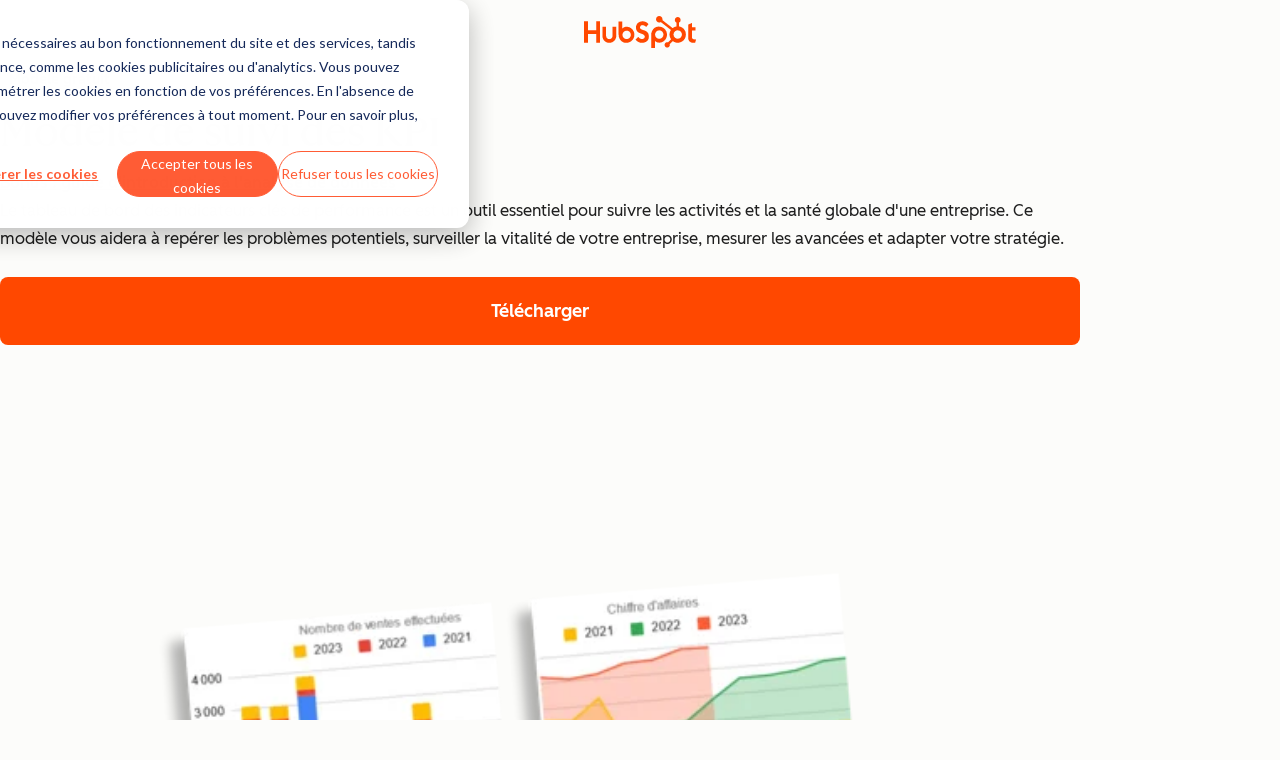

--- FILE ---
content_type: text/css
request_url: https://53.fs1.hubspotusercontent-na1.net/hubfs/53/hub_generated/module_assets/1/80992339759/1764770634978/module_photoGallery.min.css
body_size: 468
content:
.csol-photo-gallery-caption,.csol-photo-gallery-caption>*{--cl-text-font-size:var(--cl-font-size-p-small);--cl-text-font-weight:var(--cl-font-weight-p-small);--cl-text-line-height:var(--cl-line-height-p-small);--cl-text-letter-spacing:var(--cl-letter-spacing-p-small,normal);font-size:var(--cl-text-font-size);font-weight:var(--cl-text-font-weight);letter-spacing:var(--cl-text-letter-spacing,normal);line-height:var(--cl-text-line-height)}.csol-photo-gallery{--csol-photo-gallery-carousel-display:none;--csol-photo-gallery-grid-display:grid;--csol-photo-gallery-grid-column-count:2;--csol-photo-gallery-grid-gap:1rem}.csol-photo-gallery[data-use-masonry-layout=true]{--csol-photo-gallery-grid-display:block}.csol-photo-gallery:has([data-active-viewports=all]){--csol-photo-gallery-carousel-display:block;--csol-photo-gallery-grid-display:none}@container section-wrapper (width >= 600px){.csol-photo-gallery-container{--csol-photo-gallery-grid-column-count:3;--csol-photo-gallery-grid-gap:1.5rem}}@container section-wrapper (width >= 1080px){.csol-photo-gallery-container.-three-columns{--csol-photo-gallery-grid-column-count:3}.csol-photo-gallery-container.-four-columns{--csol-photo-gallery-grid-column-count:4}}@container section-wrapper (width < 600px){.csol-photo-gallery-container:has([data-active-viewports=phone]){--csol-photo-gallery-carousel-display:block;--csol-photo-gallery-grid-display:none}}.csol-photo-gallery-carousel{display:var(--csol-photo-gallery-carousel-display)}.csol-photo-gallery-carousel-slide{align-content:center}.csol-photo-gallery-carousel-figure{align-items:center;display:flex;flex-direction:column;gap:1rem;width:100%}.csol-photo-gallery-carousel-figure>img{display:block;height:100%;max-height:80vh;object-fit:contain;width:100%}.csol-photo-gallery-carousel-figure>figcaption{flex:none;max-width:488px;text-align:center}.csol-photo-gallery-grid{display:var(--csol-photo-gallery-grid-display)}[data-use-masonry-layout=false] .csol-photo-gallery-grid{gap:var(--csol-photo-gallery-grid-gap);grid-template-columns:repeat(var(--csol-photo-gallery-grid-column-count),1fr)}[data-use-masonry-layout=true] .csol-photo-gallery-grid{column-count:var(--csol-photo-gallery-grid-column-count);column-gap:var(--csol-photo-gallery-grid-gap)}.csol-photo-gallery-brick{display:block}[data-use-masonry-layout=true] .csol-photo-gallery-brick{margin:0 0 var(--csol-photo-gallery-grid-gap);overflow:hidden}.csol-photo-gallery-grid .csol-photo-gallery-figure{display:block;position:relative}[data-use-masonry-layout=true] .csol-photo-gallery-figure{border-radius:3px}[data-use-lightbox=true] .csol-photo-gallery-figure{cursor:pointer}.csol-photo-gallery-image{display:block;height:auto;width:100%}[data-use-masonry-layout=true] .csol-photo-gallery-image{display:block;max-height:80vh;object-fit:cover;object-position:center center}@container section-wrapper (width >= 600px){[data-use-masonry-layout=true] .csol-photo-gallery-image{max-height:500px}}.csol-photo-gallery-caption>:first-child{margin-top:0}.csol-photo-gallery-caption>:last-child{margin-bottom:0}.csol-photo-gallery-grid .csol-photo-gallery-caption{background:var(--cl-color-overlay-01);inset:auto 0 0;max-height:100%;overflow:auto;padding:.5rem;position:absolute}.csol-photo-gallery-lightbox-image{align-items:center}.csol-photo-gallery-lightbox-trigger{background:none;border:none;box-shadow:none;margin:0;padding:0;width:100%}

--- FILE ---
content_type: application/javascript; charset=utf-8
request_url: https://js.hubspot.com/lab-js/v1/ws/standalone.js?other=anonc7d287e84b84b51edac3c1f5af24&referer=https%3A%2F%2Foffers.hubspot.fr%2Ftableau-kpi
body_size: 21335
content:
!function(){"use strict";var e=[,function(e,t){const r=["api","local","app","private","platform","tools","meetings","payments","mcp"],n=["hubspotstarter","hubspotfree","hubspotemail"],o=["growth"],s={com:["hubspot","hubteam","grader","getsignals","getsidekick","gettally","hubspotemail","customer-hub","hubspotservicehub","hubspotquote","hubspotdocuments","hs-data-privacy"].join("|"),net:n.join("|"),org:o.join("|")},i=function e(t){const n=new RegExp(`^(?!local|test|selenium)(.*\\.)?(${Object.entries(s).map((([e,t])=>`(?:${t})(qa)?\\.${e}`)).join("|")}|(?:connect)\\.com|(?:connect)(qa)\\.co|wthubspot\\.(com|de|es|fr|jp))$`),o=new RegExp("^(?:[^.]+)\\.(?:preview).app(-[a-z]+[0-9])?\\.hubspotqa\\.com"),i=new RegExp("^(?:[^.]+)\\.(?:local).(app|tools|private)(-[a-z]+[0-9])?\\.(hubspot|hubteam)qa\\.com"),a=n.test(t.hostname),c=i.test(t.hostname),u=o.test(t.hostname),l=a&&!c||u,d=new RegExp(`${Object.entries(s).map((([e,t])=>`(?:${t})qa\\.${e}`)).join("|")}|(?:connect)qa\\.co|wthubspot\\.(com|de|es|fr|jp)|hsqa-sales(?:crm)?-sub\\.com|(?:hubspotstarter|hubspotfree|hubspotemail)(qa)(?:-.*)\\.net|(?:hubspotemail)(qa)(?:-.*)\\.com`),p=[new RegExp(`^(?:${r.join("|")})-(.*).(?:hubspot|hubteam)(?:qa)?.com`),new RegExp("^(.*).(?:hubspotquote)(?:qa)?.com"),new RegExp("^app-(.*).(?:hubspotdocuments)(?:qa)?.com"),new RegExp("^(?:[0-9]+).(.*).hs(?:qa)?-sales(?:crm)?-sub.com"),new RegExp("^(?:[a-zA-Z0-9-]+)\\.([a-z0-9]+)\\.hs(?:qa)?-sales(?:crm)?-sub\\.com"),new RegExp("^hs-(?:[0-9]+).s.(?:hubspotfree|hubspotstarter|hubspotemail)(?:qa)?-(.*).net"),new RegExp("^hs-(?:[0-9]+).s.(?:hubspotemail)(?:qa)?-(.*).com"),new RegExp("^t.sidekickopen(?:\\d)+-([a-z]+[0-9]).com"),new RegExp("^([a-z]+[0-9]).hs-data-privacy(?:qa)?.com"),new RegExp("^(?:[^.]+)\\.(?:preview|local)\\.app-([a-z]+[0-9])\\.hubspotqa\\.com"),new RegExp("^(?:[^.]+)\\.(?:local)\\.(?:tools|private)-([a-z]+[0-9])\\.hubteamqa\\.com")],h="ENV",m="Enviro error: the default argument for .get and .getShort is no longer supported",f=e=>{let t=window[e];if(null==t)try{t=window.sessionStorage.getItem(e)}catch(e){}if(null==t)try{t=window.localStorage.getItem(e)}catch(e){}return t},b=()=>{const e=f(h);return e||(d.test(t.host)?"qa":"prod")},g=(e,t)=>{window[e]=t;return t},y={prod:"production",qa:"development"},w=e=>{if("string"==typeof e){const t=e.toLowerCase();return y[t]||t}return e},v=e=>{e="string"==typeof e?e.toLowerCase():void 0;return Object.keys(y).find((t=>e===y[t]))||e},E=(e,t)=>{if(null!=t)throw new Error(m);let r=null;if(e){const t=e.split(".").reverse();for(let e=0;e<t.length;e++){const n=t[e];r=f(`${n.toUpperCase()}_ENV`);if(r)break}}if(null==r){const e=b();r=null!=e?e:"qa"}return w(r)},x=function(e,t){if(1===arguments.length){t=e;e=h}return g(e,t)},O=(e,t)=>{if(null!=t)throw new Error(m);return v(E(e))},S=O,j=e=>"prod"===S(e),k=e=>"qa"===S(e),R=()=>{const e=f("HUBLET");if(e)return e;for(const e of p)if(e.test(t.hostname))return e.exec(t.hostname)[1];return"na1"};function I({isNa1:e,isNonNa1:t},r){r||(r=R());return"na1"===r?"function"==typeof e?e(r):void 0:"function"==typeof t?t(r):void 0}return{createEnviro:e,debug:(e,t=!1)=>{let r;"string"==typeof e&&(r=f(`${e.toUpperCase()}_DEBUG`));null==r&&(r=f("DEBUG"));return null==r?t:r},denormalize:v,deployed:e=>{let t;"string"==typeof e&&(t=f(`${e.toUpperCase()}_DEPLOYED`));null==t&&(t=f("DEPLOYED"));return null==t?l:!!t},enabled:(e,t=!1)=>{let r=f(`${e.toUpperCase()}_ENABLED`);null==r&&(r=JSON.stringify(t));return"true"===`${r}`.toLowerCase()},get:E,getHublet:R,getInternal:O,getShort:S,isProd:j,isQa:k,ifHublet:I,normalize:w,set:x,setDebug:(e,t=!0)=>{if("string"==typeof e)try{t?localStorage.setItem(`${e.toUpperCase()}_DEBUG`,JSON.stringify(!0)):localStorage.removeItem(`${e.toUpperCase()}_DEBUG`)}catch(r){g(`${e.toUpperCase()}_DEBUG`,t||void 0)}else{t=null==e||e;try{t?localStorage.setItem("DEBUG",JSON.stringify(t)):localStorage.removeItem("DEBUG")}catch(e){g("DEBUG",t||void 0)}}}}};t.default=i(document.location)},function(e,t,r){r.r(t);let n="undefined"!=typeof window?window.quickFetch:void 0;if("undefined"==typeof window||!window.quickFetch){console.warn("[quick-fetch] quickFetchScript was not included or running in Node.js environment. Falling back to stubbed implementation.");n={afterAuth(){},clearAllRequests(){},clearEarlyRequestHistory(){},getApiUrl(){},getPortalId(){},getRequestStateByName(){return null},getAllEarlyRequestStats(){return[]},makeEarlyRequest(){},makeLoginVerifyRequest(){},getLoginVerifyRequest(){return null},removeEarlyRequest(){},getCookie(){return null},hasEarlyRequests(){return!1}}}t.default=n},function(e,t,r){r.r(t);r.d(t,{default:function(){return xr}});var n=r(1);const o=e=>"function"==typeof e,s=Object.getOwnPropertySymbols||(()=>[]);var i=e=>{if(n.default.deployed("hub-http")||!Object.freeze)return e;Object.freeze(e);Object.getOwnPropertyNames(e).concat(s(e)).forEach((t=>{o(e)&&"caller"!==t&&"callee"!==t&&null!=e[t]&&!Object.isFrozen(e[t])&&Object.freeze(e[t])}));return e};function a(e){return(a="function"==typeof Symbol&&"symbol"==typeof Symbol.iterator?function(e){return typeof e}:function(e){return e&&"function"==typeof Symbol&&e.constructor===Symbol&&e!==Symbol.prototype?"symbol":typeof e})(e)}const c=(e,t)=>r=>{(r=Object.assign({},r))[e]=t;return r},u=(e,t)=>r=>c(e,[...r[e]||[],t])(r),l=e=>"string"==typeof e[0]||e[0]instanceof String||"symbol"===a(e[0])?i({}):i([]),d=(e,t)=>(r=l(e))=>1===e.length?c(e[0],t)(r):c(e[0],d(e.slice(1),t)(r[e[0]]))(r),p=(e,t)=>"function"==typeof e?e(t):e,h=e=>"function"==typeof e?e():e,m=(e,t,r)=>n=>p(e,n)?c(t,h(r))(n):n,f=Symbol("responseHandlers"),b=e=>e[f],g=e=>u(f,e),y=(e,t,r,n)=>Object.assign(new Error,e,{message:t,code:r,previousError:n}),w=window&&window.performance&&window.performance.timing&&window.performance.timing.navigationStart,v=window&&window.performance&&window.performance.now,E=w?window.performance.timing.navigationStart:(new Date).valueOf(),x=v?window.performance.now.bind(window.performance):()=>(new Date).valueOf()-E;let O=1;function S(e,t=""){if("succeeded"===e||"timedOut"===e||"failed"===e||"aborted"===e)return!0;console&&console.error&&console.error(`Invalid state passed ${t?`to ${t}`:""} (${e})`);return!1}function j(e,t=""){if("pending"===e||S(e,t))return!0;console&&console.error&&console.error(`Invalid state passed ${t?`to ${t}`:""} (${e})`);return!1}const k=e=>j(e,"getHttpRequestStatsByState")&&window.hubspot&&window.hubspot._httpRequestStats&&window.hubspot._httpRequestStats[e]?Object.keys(window.hubspot._httpRequestStats[e]).map((t=>window.hubspot._httpRequestStats[e][t])):[],R=()=>k("pending").concat(k("succeeded"),k("timedOut"),k("failed"),k("aborted"));if(window.hubspot){window.hubspot.getAllHttpRequestStats||(window.hubspot.getAllHttpRequestStats=R);window.hubspot.getHttpRequestStatsByState||(window.hubspot.getHttpRequestStatsByState=k)}const I=(e,t)=>{const r=O++;if(window.hubspot){window.hubspot._httpRequestStats||(window.hubspot._httpRequestStats={pending:{},succeeded:{},timedOut:{},failed:{},aborted:{}});window.hubspot._httpRequestStats.pending||(window.hubspot._httpRequestStats.pending={});window.hubspot._httpRequestStats.pending[r]={id:r,started:x(),state:"pending",url:e,via:t}}return r},q=(e,t,r="succeeded",n={})=>{if(S(r,`finishTrackingRequest for ${t}`)&&window.hubspot&&window.hubspot._httpRequestStats&&window.hubspot._httpRequestStats.pending){const t=window.hubspot._httpRequestStats.pending[e];if(t){delete window.hubspot._httpRequestStats.pending[e];t.finished=x();t.state=r;window.hubspot._httpRequestStats[r]||(window.hubspot._httpRequestStats[r]={});window.hubspot._httpRequestStats[r][e]=t;Object.keys(n).forEach((e=>{null==t[e]&&null!=n[e]&&(t[e]=n[e])}))}}},T=500,$=(e,t)=>t.reduce(((e,t)=>t(e)),e),A=e=>(e.getAllResponseHeaders()||"").trim().split("\n").reduce(((e,t)=>{const r=t.trim().split(":"),n=r.shift().trim(),o=r.join(":").trim();e[n]=o;return e}),{}),_=(e,t)=>{e=c("options",t)(e);const r=b(t);return r&&r.length?$(Promise.resolve(e),r):Promise.resolve(e)},P=e=>{try{return 0===e.getResponseHeader("content-type").indexOf("application/json")?JSON.parse(e.responseText):void 0}catch(e){return}},N=e=>({status:e.status,statusText:e.statusText,data:"response"in e?e.response:e.responseText,headers:A(e),xhr:e,responseText:"text"===e.responseType||""===e.responseType?e.responseText:"",responseJSON:P(e)}),D=(e,t,r)=>{const n=N(e);return Object.assign(n,{statusText:n.statusText||t,responseJSON:P(e),errorMessage:t,errorCode:r})},C=e=>{let t;const r="REQUEST ERROR";e instanceof Error?t=e:("string"==typeof e||e instanceof String)&&(t=new Error(e));return Object.assign(t,{code:r,status:0,statusText:t.message})},F=Symbol("requestId"),L=e=>{if(!0===e.doNotTrack)return e;{const t=I(e.url,"hub-http"),r=Object.assign({},e);r[F]=t;return r}},U=(e,{willBeRetried:t=!1,retryReason:r,retryAttempt:n}={})=>{e.options&&void 0!==e.options[F]&&("ABORT"===e.errorCode?q(e.options[F],e.options.url,"aborted",{status:e.status}):"TIMEOUT"===e.errorCode?q(e.options[F],e.options.url,"timedOut",{status:e.status}):q(e.options[F],e.options.url,"failed",{status:e.status,statusText:e.statusText,willBeRetried:t,retryReason:r,retryAttempt:n}));return e},M=(e,t)=>{const r=e.retryAttempts||0;return t(Object.assign({},e,{retryAttempts:r})).catch((n=>{if(n.retry&&n.retry.exceededRetries)return Promise.reject(y(n,`Request for ${n.options.method} ${n.options.url} failed with status code ${n.status} after max retries exceeded (${n.retry.maxRetries}). ${n.statusText||""}`));if(n.retry){const o=n.retry.reason?` Reason: ${n.retry.reason}`:"";U(n,{willBeRetried:!0,retryReason:o,retryAttempt:r+1});console.log(`Retrying. Retry attempt ${r+1} of ${n.retry.maxRetries}.${o}`);return new Promise((o=>{setTimeout((()=>o(M(Object.assign({},e,{retryAttempts:r+1}),t))),n.retry.delay)}))}return Promise.reject(n)}))},B=e=>{e.options&&void 0!==e.options[F]&&q(e.options[F],e.options.url,"succeeded",{status:e.status,statusText:e.statusText});return e},H=e=>"number"==typeof e&&e>0?e+T:e,z=(e,t)=>Promise.resolve(e(i(Object.assign({},t,{_input:t})))),Q=(...e)=>{const[t,...r]=e;return e=>0===r.length?z(t,e):r.reduce(((e,t)=>e.then(t)),z(t,e))},W=/^(?:(?:([^:/?#]+):)?(?:\/\/([^:/?#]+)(?::([0-9]+))?)+?)?([^?#]+)?(?:\?([^#]*))?(?:#(.+))?/,J=e=>{const t=(e||"").toLowerCase();return t?"http"===t?80:"https"===t?443:null:null},K=e=>{const[,t,r,n,o,s,i]=W.exec(e);return{protocol:t,hostname:r,port:void 0!==n?parseInt(n,10):J(t),path:o,query:s,hash:i}},G=e=>{if(!e.port)return!0;if(!e.protocol)return!0;const t=(e.protocol||"").toLowerCase();return"http"===t&&80===e.port||"https"===t&&443===e.port},X=e=>[e.hostname?`${e.protocol||"https"}://`:"",e.hostname,G(e)?"":`:${e.port}`,e.hostname&&e.path&&"/"!==e.path.substr(0,1)?`/${e.path}`:e.path,e.query?`?${e.query}`:"",e.hash?`#${e.hash}`:""].join("");function V(e,t){return`${encodeURIComponent(e)}=${encodeURIComponent(null==t?"":t)}`}function Y(e,t){return t.reduce(((t,r)=>{null!=r&&t.push(V(`${e}`,r));return t}),[]).join("&")}const Z=e=>null==e?"":"string"==typeof e||e instanceof String?e:Object.keys(e).reduce(((t,r)=>{const n=e[r];Array.isArray(n)?n.length>0&&t.push(Y(r,n)):null!=n&&t.push(V(r,n));return t}),[]).join("&"),ee=e=>null==e||""===e.trim()?{}:e.split("&").reduce(((e,t)=>{const[r,n]=t.split("=");let o=r;const s=decodeURIComponent(n);o.length>2&&o.lastIndexOf("[]")===o.length-2&&(o=o.substring(0,o.length-2));const i=e[o];void 0!==i?Array.isArray(i)?i.push(s):e[o]=[i,s]:e[o]=s;return e}),{}),te=(e,t)=>{const r=t.headers;if(r)for(const t in r)if(r.hasOwnProperty(t)&&t.toLowerCase()===e.toLowerCase())return r[t]},re=(e,t,r)=>{const n=r.headers;for(const o in n)if(n.hasOwnProperty(o)&&o.toLowerCase()===e.toLowerCase())return d(["headers",o],t)(r);return d(["headers",e],t)(r)};let ne=!1;function oe(){return ne}function se(e={}){return void 0!==e.mockAuth?Boolean(e.mockAuth):oe()}const ie=e=>e&&"true"===e.toLowerCase(),ae=e=>e.safeMode||e.localStorage&&ie(e.localStorage.getItem("HUB-HTTP_SAFE_MODE")),ce=()=>{},ue=(e,t)=>{const r=Object.keys(e),n=Object.keys(t);return r.length===n.length&&Object.keys(e).every((r=>{const n=e[r],o=t[r];return!!Object.prototype.hasOwnProperty.call(t,r)&&("string"==typeof n?"string"==typeof o&&o===n:!!Array.isArray(n)&&(Array.isArray(o)&&n.every((e=>o.includes(e)))&&o.every((e=>n.includes(e)))))}))},le=(e,t,r=ce)=>{if(se(t))return!1;const n="HUB-HTTP_IGNORE_REDIRECTS",o=e=>e&&"true"===e.toLowerCase(),s=[[()=>t.ignoreRedirect,"ignoreRedirect option is set"],[()=>t.localStorage&&o(t.localStorage.getItem(n)),`local storage key ${n} is set to "true"`],[()=>ae(t),"safe mode is enabled"],[()=>{try{const r=new URL(e),n=t.location,o=ee((r.search||"").substring(1)),s=ee((n.search||"").substring(1));return r.protocol===n.protocol&&r.hostname===n.hostname&&r.pathname===n.pathname&&r.hash===n.hash&&ue(o,s)}catch(e){console.error("Error checking for infinite redirect",e);return!1}},"redirect URL is identical to current location"]].find((([e])=>e()));if(s){console.log(`[hub-http] Skipping redirect because ${s[1]}`);return!1}r(t);t.location.href=e;return!0},de=()=>{try{return window.localStorage}catch(e){return}},pe=()=>window.hubspot&&window.hubspot.bender?{name:window.hubspot.bender.currentProject,version:window.hubspot.bender.currentProjectVersion}:null,he=e=>Object.assign({location:window.location,cookies:window.document.cookie,localStorage:de(),document:window.document,appInfo:pe()},e),me=e=>{const t=n.default.getShort("hub-http"),r="local"===t?"local":"deployed",o=e[r]?e[r][t]:null;if(!o)throw new Error(`No hostname defined for environment ${t} and ${r}`);return o},fe=Symbol("url"),be=e=>t=>{let r=t[fe]||K(t.url);r=e(r);t=c(fe,r)(t);return t=c("url",X(r))(t)},ge=(e,t,r)=>n=>r||void 0===te(e,n)?re(e,t,n):n,ye=Symbol("initialQuery"),we=Symbol("noOverrideQuery"),ve=Symbol("overrideQuery"),Ee=(e,t=!0)=>be((r=>{let n=r;void 0===n[ye]&&(n=c(ye,r.query||"")(n));const[o,s,i]=t?[ve,n[ve],e]:[we,e,n[we]];n=d([o],Object.assign({},s,i))(n);return c("query",[n[ye],Z(Object.assign({},n[ve],n[we]))].filter(Boolean).join("&"))(n)})),xe=e=>Ee(e.query,!1)(e),Oe=be(c("protocol","https")),Se=e=>t=>be((r=>{!r.protocol&&t.location&&(r.protocol=t.location.protocol.slice(0,-1));if(!r.hostname){const n=t.api||e;r.hostname=me(n)}return r}))(t),je=(e,t=!1)=>{const r=e||n.default.getHublet();return n.default.ifHublet({isNa1:e=>t?`-${e}`:"",isNonNa1:e=>`-${e}`},r)},ke=(e,t,r,n=!1)=>{const o=je(r,n);return{local:{qa:`local${o}.${t}qa.com`,prod:`local${o}.${t}.com`},deployed:{qa:`${e}${o}.${t}qa.com`,prod:`${e}${o}.${t}.com`}}},Re=(e,t)=>r=>{(r=ge("content-type",e)(r)).rawData?r.data=r.rawData:"function"==typeof t&&te("content-type",r)===e&&(r.data=t(r.data));return r},Ie=e=>void 0!==e.data||void 0!==e.rawData?Re("application/json",JSON.stringify)(e):e,qe=e=>t=>{try{return e(t)}catch(e){e.response=t;throw e}},Te=e=>g((t=>t.then(qe(e)))),$e=e=>g((t=>t.catch(qe(e)))),Ae=e=>e&&e.headers&&te("content-type",e)||"",_e=Q(ge("Accept","application/json, text/javascript, */*; q=0.01"),Te((e=>m("string"==typeof e.data&&0===Ae(e).indexOf("application/json"),"data",(()=>e.data.length?JSON.parse(e.data):void 0))(e)))),Pe=Te((e=>"OPTIONSERROR"===e.errorCode?Promise.reject(y(e,`hub-http error building request options: ${e.options.error.message}`)):e)),Ne=(e,t)=>{const r=y(e,`Request for ${t.split("?")[0]} failed with status ${e.status}. ${e.statusText||""}`);r._hsAdditionalProperties={queryParamsString:t.split("?")[1]};return r},De=e=>Te((t=>t.status>=200&&t.status<300?t:Promise.reject(Ne(t,e.url))))(e),Ce=(e,{reason:t,maxRetries:r=1,delay:n=250,onMaxAttemptsReached:o}={})=>s=>{const i=o=>{if(e(o)){const e=c("retry",{reason:t,maxRetries:r,delay:n,exceededRetries:o.options.retryAttempts>=r})(o);return Promise.reject(y(e,`Request for ${s.url} failed with status ${o.status}. ${o.statusText||""}`))}return o};if(0===r)return s;return(s.retryAttempts>=r&&"function"==typeof o?Q(Te(i),o):Te(i))(s)},Fe=(c("safeMode",!0),(e,t)=>{const r=`; ${t}`.split(";");if(r.length)for(let t=0;t<r.length;t++){const n=r[t].split("=");if(2===n.length&&n[0].trim()===e)return n[1]}return null}),Le=e=>null==e?"unknown":"static"===e?"dev":e.replace("static-",""),Ue=e=>e.appInfo?ge("X-HubSpot-Static-App-Info",`${e.appInfo.name}@${Le(e.appInfo.version)}`)(e):e,Me=e=>{if(!e.appInfo)return e;const t=ee(K(e.url).query);return Ee({hs_static_app:t.hs_static_app||e.appInfo.name,hs_static_app_version:t.hs_static_app_version||`${Le(e.appInfo.version)}`})(e)},Be=e=>{const t=Fe("hs_selenium",e.cookies);if(!t)return e;return ee(K(e.url).query).hs_selenium_test?e:Ee({hs_selenium_test:t})(e)};function He(e){return t=>Object.assign({},t,{mockAuth:e})}function ze(){return"undefined"!=typeof window&&window||void 0!==r.g&&r.g||{}}function Qe(){return ze().hubspot=ze().hubspot||{}}function We(e){const t=[];for(const r in e)if(Object.prototype.hasOwnProperty.call(e,r)){t.push(r);t.push(String(e[r]))}return t.sort().toString()}const Je=60*1e3;let Ke;function Ge(e,t){const r=ze();return Ke?Ke(e,t):r.navigator&&r.navigator.sendBeacon(e,t)}function Xe(e,t=""){if(Ge)try{Ge(e,t)}catch(e){n.default.debug("METRICS")&&console.error("[metrics-js] Failed to send metric ",e)}}const Ve={package:Qe()&&Qe().bender&&Qe().bender.currentProject||"unknown",version:Qe()&&Qe().bender&&Qe().bender.currentProjectVersion||"unknown"};function Ye(){return`https://metrics-fe-${"function"==typeof n.default.getHublet?n.default.getHublet():"na1"}.hubspot${n.default.isQa()?"qa":""}.com/metrics/v1/frontend/custom/send?hs_static_app=${Ve.package}&hs_static_app_version=${Ve.version}`}function Ze(e){if(n.default.deployed("METRICS")){n.default.debug("METRICS")&&console.log("[metrics-js] Datapoint sent",e);Xe(Ye(),JSON.stringify(e))}else n.default.debug("METRICS")&&console.log("[metrics-js] Dropping local datapoint",e)}let et=null;const tt="__metricsJsDisabled";const rt=()=>!("object"!=typeof window.safari||!window.safari.pushNotification);class nt{constructor(){this.metrics=new Map;this.interval=void 0;this.flush=(e=!1)=>{const t=[];this.metrics.forEach((r=>{const n=r.canFlush(e),o=r.flush();n&&!this.isMetricCyclic(o)&&t.push(o)}));t.length>0&&Ze(t)};this.eagerlyFlushQueueOnUnload=()=>{"hidden"!==document.visibilityState&&"beforeunload"!==this.listenTo||this.stop()};this.listenTo=rt()?"beforeunload":"visibilitychange"}static instance(){et=et||new nt;return et}clearMetricCache(){this.metrics.clear()}run(){if(!(ze()&&ze().hubspot&&ze().hubspot[tt]||this.interval)){this.interval=setInterval(this.flush,Je);this.interval&&this.interval.unref&&this.interval.unref();try{window.addEventListener(this.listenTo,this.eagerlyFlushQueueOnUnload,!0)}catch(e){}}}stop(){clearInterval(this.interval);this.interval=void 0;this.flush(!0);this.clearMetricCache();try{window.removeEventListener(this.listenTo,this.eagerlyFlushQueueOnUnload)}catch(e){}}getMetricCacheKey(e,t){return`${e}-${We(t)}`}isMetricCyclic(e){const t=[],r=[],n=new Set;let o=!1;const s=window.Raven;function i(e,s){if(e&&(!e||"object"==typeof e))if(n.has(e))o=!0;else{t.push(s);r.push(e);n.add(e);Object.keys(e).forEach((t=>{Object.prototype.hasOwnProperty.call(e,t)&&i(e[t],t)}));t.pop();r.pop();n.delete(e)}}i(e,"metric");if(o&&s){const t=`Identified circular reference in datapoint: ${e.name}. datapoint not reported`;console.error(t);s.captureException(new Error(t))}return o}getMetric(e,t,r){const n=this.getMetricCacheKey(e,t);if(this.metrics.has(n))return this.metrics.get(n);const o=new r(e,t);this.metrics.set(n,o);return o}}class ot{constructor(e,t){this.name=e;this.dimensions=this.filterStringDimensions(t)}filterStringDimensions(e){const t={};for(const[r,n]of Object.entries(e))"string"==typeof n&&(t[r]=n);return t}getDimensions(){return this.dimensions}getName(){return this.name}getSeries(e){return[this.name,e].join(".")}toString(){return JSON.stringify({name:this.getName(),dimensions:this.getDimensions()},null,2)}}class st extends ot{constructor(...e){super(...e);this.count=0;this.hasUpdated=!1}safeStep(e){if("number"!=typeof e||e%1==0){this.hasUpdated=!0;this.count+=e}else 0}increment(e=1){this.safeStep(e)}decrement(e=1){this.safeStep(-1*e)}canFlush(e=!1){return this.hasUpdated}flush(){const e={name:this.getName(),values:[this.count],type:"COUNTER",dimensions:this.getDimensions()};this.count=0;this.hasUpdated=!1;return e}}class it extends ot{constructor(...e){super(...e);this.values=[]}update(e){this.values.push(e)}canFlush(){return this.values.length>0}flush(){const e={name:this.getName(),type:"HISTOGRAM",values:this.values.slice(),dimensions:this.getDimensions()};this.values=[];return e}}class at extends st{canFlush(e){return e}flush(){const e=super.flush();e.type="HISTOGRAM";return e}}function ct(e){return e&&"function"==typeof e.then}class ut extends ot{constructor(...e){super(...e);this.values=[]}update(e){this.values.push(e)}time(e){const t=performance.now(),r=e();if(ct(r))return r.then((e=>{this.update(performance.now()-t);return e}));this.update(performance.now()-t);return r}canFlush(){return this.values.length>0}flush(){const e={name:this.getName(),type:"TIMER",values:this.values.slice(),dimensions:this.getDimensions()};this.values=[];return e}}const lt=Symbol("SessionCounter");class dt{constructor(e,t={}){this.namespace=e;this.globalDimensions=t}namespaceMetric(e){return`${this.namespace}.${e}`}counter(e,t={}){return nt.instance().getMetric(this.namespaceMetric(e),Object.assign({},this.globalDimensions,t),st)}[lt](e,t={}){return nt.instance().getMetric(this.namespaceMetric(e),Object.assign({},this.globalDimensions,t),at)}histogram(e,t={}){return nt.instance().getMetric(this.namespaceMetric(e),Object.assign({},this.globalDimensions,t),it)}timer(e,t={}){return nt.instance().getMetric(this.namespaceMetric(e),Object.assign({},this.globalDimensions,t),ut)}}let pt;function ht(e){Qe().__metricsSetupComplete=e}function mt(){return Qe().__metricsSetupComplete}function ft(){if(!pt&&!mt()){pt=new dt("metrics",{});pt.counter("loaded").increment();ht(!0)}}let bt,gt=window;function yt(e){Qe().__errorMetricsSetupComplete=e}function wt(){return Qe().__errorMetricsSetupComplete}function vt(e){gt=e||gt;if(!bt&&!wt()){yt(!0);bt=new dt("js",{});bt[lt]("errors-per-session").increment(0);try{gt.addEventListener("rejectionhandled",St);gt.addEventListener("ravenSuccess",jt);gt.addEventListener("ravenFailure",kt);gt.addEventListener("ravenCaptureIgnored",Rt)}catch(e){}}}const Et=/@<inline>|moz-extension:\/\/|chrome-extension:\/\/|safari-web-extension:\/\/|safari-extension:\/\//;function xt(e){if(e&&e.stack&&e.stack.match(Et)){bt&&bt.counter("browser-extension-errors").increment();return!0}return!1}function Ot(e){if(!bt)return;if(e.reason&&xt(e.reason))return;const t="data"in e?e.data:void 0;t&&t.tags&&t.tags.isUnhandledPromiseRejection&&bt.counter("unhandled-promise-rejection").increment()}function St(){bt&&bt.counter("handled-promise-rejection").increment()}function jt(e){if(!bt)return;const t="data"in e?e.data:void 0;if(t&&("error"===t.level||null==t.level)){bt.counter("errors").increment();bt[lt]("errors-per-session").increment();Ot(e)}}function kt(e){var t,r,n;if(!bt)return;jt(e);const o=String(null!==(t=null===(r=e.error)||void 0===r||null===(r=r.request)||void 0===r?void 0:r.status)&&void 0!==t?t:"unknown"),s=(null!==(n=e.src)&&void 0!==n?n:"").includes("/frontend/observability/")?"page-event":"exception";bt.counter("raven-request-failure",{statusCode:o,reportType:s}).increment()}function Rt(e){bt&&"level"in e&&"error"===e.level&&bt.counter("error-reports-ignored-by-configuration").increment()}let It,qt=window;function Tt(e){Qe().__speculationSetupComplete=e}function $t(){return Qe().__speculationSetupComplete}function At(e){var t;qt=e||qt;if(!It&&!$t()&&void 0!==(null===(t=qt)||void 0===t||null===(t=t.document)||void 0===t?void 0:t.prerendering)){Tt(!0);It=new dt("js",{name:"speculationrules"});try{var r,n,o;if(null!==(r=qt)&&void 0!==r&&null!==(r=r.document)&&void 0!==r&&r.prerendering||null!==(n=qt)&&void 0!==n&&null!==(n=n.performance)&&void 0!==n&&null!==(o=n.getEntriesByType)&&void 0!==o&&null!==(o=o.call(n,"navigation")[0])&&void 0!==o&&o.activationStart){var s;null===(s=qt)||void 0===s||null===(s=s.document)||void 0===s||s.addEventListener("prerenderingchange",_t,{once:!0});It.counter("prerendering").increment()}}catch(e){}}}function _t(){var e,t;if(!It)return;const r=null===(e=qt)||void 0===e||null===(e=e.performance)||void 0===e||null===(t=e.getEntriesByType)||void 0===t||null===(t=t.call(e,"navigation")[0])||void 0===t?void 0:t.activationStart;if(r&&r>0){It.histogram("activationStart").update(r);It.counter("prerendered-activation-start",{activationStart:"nonzero"}).increment()}else It.counter("prerendered-activation-start",{activationStart:"zero"}).increment()}function Pt(){const e=nt.instance();e.run();return e}function Nt(e,t={}){if(!e)throw new Error("[metrics-js] A namespace is required for a Metrics factory.");Pt();vt();At();const r=t.dimensions||{};t.library&&(r.fe_library=t.library);return new dt(e,r)}ft();const Dt=Nt("http",{library:"hub-http"}),Ct=()=>!!window.navigator.webdriver,Ft=1e4,Lt=new Set,Ut=Boolean(navigator.sendBeacon);let Mt,Bt=!1;const Ht=e=>{const t=e.performance.getEntriesByType("resource");if(!t||!t.length)return{};const r=t.filter((e=>"xmlhttprequest"===e.initiatorType)),n={};r.forEach((({name:e,duration:t,requestStart:r,responseStart:o,transferSize:s})=>{n[e]||(n[e]=[]);n[e].push({duration:t,transferSize:s,serverTime:o-r,requestStart:r})}));return n},zt=(e,t)=>{if(!e)return{};const r=e.filter((e=>t-e.requestStart<10));return r.length?r[0]:{}},Qt=()=>{try{if(0===Lt.size)return;const e=[...Lt];Lt.clear();let t,r={};try{t=window.apiIframeUsed&&window.apiIframe&&window.apiIframe.contentWindow;r=t?Ht(window.apiIframe.contentWindow):{}}catch(e){}let n={};try{n=Ht(window)}catch(e){}const o=Object.assign({},n,r),s=e.map((({url:e,sendTime:t,statusCode:r,statusDesc:n})=>{const s={url:e,statusCode:r};n&&(s.statusDesc=n);const i=zt(o[e],t);return Object.assign({},s,i)}));navigator.sendBeacon(Kt(),JSON.stringify({datapoints:s}))||e.forEach((e=>Lt.add(e)))}catch(e){}},Wt=e=>{if(Ut){Lt.add(e);clearTimeout(Mt);Lt.size>=25&&Qt();Mt=setTimeout(Qt,Ft);if(!Bt){window.addEventListener("visibilitychange",(()=>{if("hidden"===document.visibilityState){Ct()&&console.log("flushing tracked requests");Qt()}}),!1);Bt=!0}}},Jt=e=>{if("string"==typeof e)try{const{hostname:t}=K(e),[r,n,o]=t.split(".");Dt.counter("request-sent",{hostname:[r.replace(/\d+/,""),n.replace(/qa$/,""),o].join("."),prom_only:"true"}).increment()}catch(e){}};function Kt(){return`https://metrics-fe-${n.default.getHublet()}.hubspot${n.default.isQa()?"qa":""}.com/metrics/v1/frontend/send`}const Gt=e=>{const t=se(e)?()=>{}:Wt;return new Promise((r=>{const n=new(e.Request||XMLHttpRequest);if(e.error){r(_(D(n,e.error.message,"OPTIONSERROR"),e));return}if(e.externalResponse){const t=e.externalResponse instanceof XMLHttpRequest?N(e.externalResponse):Object.assign(N(n),e.externalResponse);r(_(t,e));return}Jt(e.url);n.open(e.method||"GET",e.url,!0);n.timeout=H(e.timeout);n.withCredentials=e.withCredentials;e.responseType&&(n.responseType=e.responseType);"function"==typeof e.withXhr&&e.withXhr(n);Object.keys(e.headers||{}).forEach((t=>{!1!==e.headers[t]&&n.setRequestHeader(t,e.headers[t])}));const o=performance.now();n.addEventListener("load",(()=>{t({url:n.responseURL,sendTime:o,statusCode:n.status});return r(_(N(n),e))}));n.addEventListener("error",(()=>{t({url:n.responseURL||e.url,sendTime:o,statusCode:n.status,statusDesc:"NETWORKERROR"});return r(_(D(n,"Network request failed","NETWORKERROR"),e))}));n.addEventListener("timeout",(()=>{t({url:n.responseURL||e.url,sendTime:o,statusCode:n.status,statusDesc:"TIMEOUT"});return r(_(D(n,"Request timeout","TIMEOUT"),e))}));n.addEventListener("abort",(()=>{t({url:n.responseURL||e.url,sendTime:o,statusCode:n.status,statusDesc:"ABORT"});return r(_(D(n,"Request aborted","ABORT"),e))}));n.send(void 0===e.data?null:e.data)}))},Xt=e=>Promise.reject(C(e)),Vt=Q(L,(e=>{const t=e.useIframeRequest&&window.iframeXMLHttpRequest&&window.apiIframe&&window.apiIframe.contentDocument,r=e.useIframeRequest&&window.iframeXMLHttpRequestPromise;if(!(t||r))return c("Request",e.Request||XMLHttpRequest)(e);window.apiIframeUsed=!0;const n=Object.assign({"X-HS-Referer":window.location.href},e.headers),o=Ue(c("headers",n)(e));return r?window.iframeXMLHttpRequestPromise.then((e=>c("Request",e)(o))).catch((()=>c("Request",e.Request||XMLHttpRequest)(e))):c("Request",window.iframeXMLHttpRequest)(o)}),Me,Be);let Yt=!1;const Zt=e=>{Yt=!0;const t=(t,r)=>{const n=K(t);n.hostname&&n.hostname.match(/^api(-[a-z]{2}\d{1})?\.hubspot(qa)?\.com/)&&Dt.counter("hardcoded-api-hubspot-domain").increment();return M(Object.assign({},r,{url:t}),(t=>e(t).catch(Xt).then(Vt).then(Gt))).then(B,(e=>Promise.reject(U(e))))},r=e=>(r,n)=>t(r,Object.assign({},n,{method:e})),n=e=>(t,n)=>r(e)(t,n).then((({data:e})=>e));return Object.assign(t,{get:n("GET"),post:n("POST"),put:n("PUT"),patch:n("PATCH"),delete:n("DELETE"),options:n("OPTIONS"),getWithResponse:r("GET"),postWithResponse:r("POST"),putWithResponse:r("PUT"),patchWithResponse:r("PATCH"),deleteWithResponse:r("DELETE"),optionsWithResponse:r("OPTIONS")})};var er=e=>Zt(Q(He(se()),e));const tr=(e,t)=>{const r=`HUB-HTTP-LABS:${e}`,n=t.localStorage&&t.localStorage.getItem(r);if(n&&"true"===n.toLowerCase()){console.log(`Using localStorage override for ${r}: ${n}`);return"true"===n.toLowerCase()}return"object"==typeof t.labs&&t.labs[e]},rr=(e,t,r=(e=>e))=>n=>tr(e,n)?t(n):r(n),nr="hapijs_options",or=e=>`${nr}:${e.portalId}`;var sr={get(e){const t=e.localStorage&&e.localStorage.getItem(or(e));return t?JSON.parse(t):{}},set(e,t){e.localStorage&&e.localStorage.setItem(or(e),JSON.stringify(t))},clear(e){e.localStorage&&e.localStorage.removeItem(or(e))}};const ir=e=>Object.assign({},{timeout:14e3,withCredentials:!0,portalId:window.hubspot&&window.hubspot.portal&&window.hubspot.portal.id,labs:window.hubspot&&window.hubspot["__hub-http-labs"]},e),ar=rr("HUBONEDOMAIN",(e=>t=>e(be((e=>{if(e.hostname||t.api)return e;let r=e.path;if(r.startsWith("/api/")||r.startsWith("api/"))return e;r=r.startsWith("/")?`/api${r}`:`/api/${r}`;e.path=r;return e}))(t)))(Se(ke("app","hubspot"))),Se(ke("api","hubspot"))),cr=(e,t)=>{const r={hostname:me(ke("app","hubspot")),path:e.loginPathOverride||"/login/"},n={loginRedirectUrl:e.location.href};t&&t["x-hubspot-auth-failure"]&&Object.assign(n,{authFailureReason:t["x-hubspot-auth-failure"]});e.portalId&&(n.loginPortalId=e.portalId);r.query=Z(n);return X(r)},ur=e=>sr.clear(e),lr=e=>{const t=e.options,r=cr(t,e.headers);le(r,t,ur);return Promise.reject(y(e,"Aborting: redirection in progress"))},dr=($e(lr),Ce((e=>"GET"===e.options.method&&(e.status>=500||0===e.status&&"NETWORKERROR"===e.errorCode)),{reason:"Server error"})),pr=(e,t)=>{let r=JSON.parse(t);if(!Array.isArray(r)){console.error("REWRITE_URL local storage key must be a stringified array");return e}if(!r.length)return e;let n=X(e);("string"==typeof r[0]||r[0]instanceof String)&&(r=[r]);r.forEach((([e,t])=>{n=n.replace(new RegExp(e),t)}));return K(n)},hr=(e,t)=>{const r=JSON.parse(t);if(!Array.isArray(r)){console.error("LOCAL_API_OVERRIDES local storage key must be a stringified array");return e}let n=X(e);r.forEach((e=>{n.includes(e)&&(n=n.replace(/https:\/\/(app|api)/,"https://local").replace("/api/","/"))}));return K(n)},mr="HUB-HTTP_TIMEOUT",fr="HTTP_FAILURE_INJECTION",br="default",gr={rate:1,sleep:1e3},yr=e=>1===e?"1.0":String(e),wr=e=>`${e.type};${e.scope};ABORT;1;${yr(e.rate)};${e.sleep}`,vr=e=>{let t;try{t=JSON.parse(e)}catch(e){console.error("failure injection config must be valid config object, see failure injection docs for more info")}return t},Er=e=>{if(!n.default.isQa())return e;const t=e.localStorage&&e.localStorage.getItem(fr);if(!t)return e;const r=vr(t);if(!r)return e;const o=Object.assign({},gr,r);if(!o.type||!o.scope){console.error("failure injection config missing required property (required: type, scope). see failure injection docs for more info");return e}const{path:s=""}=K(e.url);return"INCOMING_HTTP"!==o.type||o.scope===br||s.includes(o.scope)?ge("X-HubSpot-Failure-Injection",wr(o))(e):e};var xr=er(Q(he,ir,(e=>{const t=e.localStorage&&e.localStorage.getItem(mr);if(null!=t){console.log(`[hub-http] Using localStorage override ${mr} for request timeout.`);return c("timeout",parseInt(t,10))(e)}return e}),Ie,Oe,ar,xe,(e=>be((t=>{const r=e.localStorage&&e.localStorage.getItem("URL_REWRITE");if(r)return pr(t,r);const n=e.localStorage&&e.localStorage.getItem("LOCAL_API_OVERRIDES");return n?hr(t,n):t}))(e)),(e=>se(e)?e:rr("HUBONEDOMAIN",Er)(e)),Pe,dr,De,_e))}],t={};function r(n){var o=t[n];if(void 0!==o)return o.exports;var s=t[n]={exports:{}};e[n](s,s.exports,r);return s.exports}r.d=function(e,t){for(var n in t)r.o(t,n)&&!r.o(e,n)&&Object.defineProperty(e,n,{enumerable:!0,get:t[n]})};r.g=function(){if("object"==typeof globalThis)return globalThis;try{return this||new Function("return this")()}catch(e){if("object"==typeof window)return window}}();r.o=function(e,t){return Object.prototype.hasOwnProperty.call(e,t)};r.r=function(e){"undefined"!=typeof Symbol&&Symbol.toStringTag&&Object.defineProperty(e,Symbol.toStringTag,{value:"Module"});Object.defineProperty(e,"__esModule",{value:!0})};!function(){var e=r(1);const t=(e,t=(()=>{}))=>"function"==typeof e?e:t;function n(e){return e instanceof Promise?e:Promise.resolve(e)}function o(e,t=(([,e])=>Boolean(e))){return Object.entries(e).filter(t).reduce(((e,[t,r])=>Object.assign({},e,{[t]:r})),{})}const s=e=>{let t,r;return(...n)=>{if(!t){t=!0;r=e(...n)}return r}};function i(e,t){return setTimeout((()=>{e.apply(void 0,t)}),1)}function a(e=""){const t=new URLSearchParams(e);return[...t.values()].length?`?${t.toString()}`:""}function c(e=""){return Object.fromEntries(new URLSearchParams(e))}const u=e=>("object"==typeof document?document.cookie:"").split(";").some((t=>t.trim().startsWith(`${e}=`)));function l({experiments:e={},identifiers:t={}}={}){const r={},n={PORTAL_ID:t.portalId,USER_ID:t.userId,PORTAL_USER:t.portalUser||t.portalUserId,UTK:t.utk,OTHER:t.other};Object.keys(e).forEach((t=>{const o=e[t],s={identifier:n[o.identifierType],parameters:o.parameters};"number"==typeof o.maxAge&&(s.maxAge=o.maxAge);r[t]=s}));return r}const d=new Map;Object.freeze({level:"error",fingerprint:["laboratory-lib","lab:error"],tags:{"laboratory-lib:error":"error"}});function p(e,t){return`[laboratory-lib "${e}"] ${t}`}function h(e,t){const r=new Error(p(e,t));r.name="LaboratoryError";delete r.stack;return r}const m=0,f=6e4,b=8e3,g=0,y="default",w=e.default.ifHublet({isNa1:()=>"app",isNonNa1:e=>`app-${e}`}),v=e.default.isProd()?`https://${w}.hubspot.com/api`:`https://${w}.hubspotqa.com/api`,E="v3",x=`treatments/${E}/exposure/log`,O=`treatments/${E}/get`,S={namespace:"laboratory",global:!1},j=Object.freeze({PORTAL_ID:"PORTAL_ID",USER_ID:"USER_ID",PORTAL_USER:"PORTAL_USER",UTK:"UTK",OTHER:"OTHER"}),k=Object.freeze({[j.PORTAL_ID]:"portalId",[j.USER_ID]:"userId",[j.PORTAL_USER]:"portalUserId",[j.UTK]:"utk",[j.OTHER]:"other"}),R=Object.freeze({isActive:!1,isEnrolled:!1,isDefaulted:!0,isCached:!1,isOverridden:!1}),I=Object.freeze({isActive:!0,isEnrolled:!0,isDefaulted:!1,isCached:!0,isOverridden:!1}),q={invalidClientInstance:'expected "client" to be available with these method(s) ["resolve", "logExposure", "logExposures"].'},T={storeInvalid:'expected "store" to be a `superstore` instance implementing each of these method(s) ["has", "get", "set", "delete"].',timeoutInvalid:`expected "timeout" to be set between ${m} - ${f} milliseconds.`,ceidInvalid:'expected "ceid" to be a string or number.',operationModeInvalid:'expected "mode" to be a string.',operationModeInvalidOption:'expected "mode" to be either "default", "cahce-only" or "network-only".',treatmentsNotObject:'expected "treatments" to be an object.',treatmentInvalid:e=>`expected treatments to be an object containing each of these properties ["identifier", "parameters"]. Treatment: "${e}"`,treatmentMaxAgeInvalid:e=>`expected treatment maxAge to be a number greater than 0. Treatment: "${e}"`,treatmentParametersInvalid:e=>`expected treatment parameters to be of the shape Object<String, Array>. Treatment: "${e}"`,treatmentParameterInvalid:(e,t)=>`expected parameters options to be a non-empty array. Treatment: "${e}", Parameter: "${t}"`,identifiersNotObject:'expected "identifiers" to be an object.',identifierTypeInvalid:(e,t)=>`expected identifier to be one of ["${e}"]. Identifier: "${t}"`,experimentsNotObject:'expected "experiments" to be an object.',experimentInvalid:e=>`expected experiment to be an object containing each of these properties ["identifierType", "parameters"]. Experiment: "${e}"`,experimentIdentifierTypeInvalid:e=>`expected experiment identifierType to be a string. Experiment: "${e}"`,experimentInvalidIdentifierType:(e,t,r)=>`expected experiment identifierType to be one of ["${e}"]. Experiment: "${r}", Identifier Type: "${t}"`,identifierTypeNotIncludedInIdentifiers:(e,t)=>`expected experiment identifierType of "${e}" to be present on the "identifiers" object. Experiment: "${t}"`,experimentMaxAgeInvalid:e=>`expected experiment maxAge to be a number greater than 0. Experiment: "${e}"`,experimentParametersInvalid:e=>`expected experiment parameters to be of the shape Object<String, Array>. Experiment: "${e}"`,experimentParameterInvalid:(e,t)=>`expected experiment parameters options to be a non-empty array. Experiment: "${e}", Parameter: "${t}"`,experimentWithoutParameters:e=>`expected experiment parameters to be a non-empty object. Experiment: "${e}"`,identifiersNotProvidedWithExperiment:'expected "identifiers" to be present when passing "experiments".',experimentsProvidedWithTreatments:'expected either "treatments" or "experiments" to be present. not both.',httpModuleInvalid:'expected "http" to be a `hub-http` client implementing each of these method(s) ["get", "post"].',faultyHttpModule:'The "hub-http" module was not present at runtime. Attempting to fall-back to experiments.yaml',quickFetchModuleInvalid:'expected "quickFetch" to be a `quick-fetch` instance implementing each of these method(s) ["getRequestStateByName, "makeEarlyRequest", "getApiUrl"].',faultyQuickFetchModule:'quickFetchLabel was provided but the "quick-fetch" module was not imported correctly.',missingWindowQuickFetch:'The "quick-fetch" module was correctly imported but `window.quickFetch` is "undefined". Attempting to fall-back to `hub-http`.',quickFetchLabelInvalid:'expected "quickFetchLabel" to be null or a non-empty string.',instanceNameInvalid:'expected "quickFetchLabel" to be null or a non-empty string.',apiDomainInvalid:'expected "apiDomain" to be a non-empty string.',exposuresInvalid:"expected to be provided with an array of treatment keys.",exposureItemToBeDefined:"expected treatment to be a treatment key (string).",internalTimeout:"quick-fetch timed out and will fall-back to `hub-http` if possible.",httpUnavailableOnQuickFetch:"quick-fetch timed out and `hub-http` was not available at the time of the request.",treatmentsResponseNotArray:"expected treatments response to be an array."},$={didEncounterErrors:e=>`validation encountered a total of "${e}" errors. Please check the logs for more details. The client will proceed with defaults where possible and attempt to recover from these errors. In doubt reach out #growth-data.`,invalidQuickFetchLabelDisableQuickFetch:"an invalid (or empty) quick-fetch label was provided. As a security measure quick-fetch will be disabled for this client.",invalidInstanceNameDisableCache:"an invalid (or empty) instance name was provided. As a security measure this instance will not be added to the instance cache pool.",invalidApiDomainFallbackToDefault:"an invalid (or empty) api domain was provided. The default api domain is going to be used for this instance.",invalidCeidDisableCeid:"an invalid (or empty or non-positive) ceid was provided. As a security measure the ceid override will be disabled for this client.",ceidDeprecationNotice:'detected an "ceid" parameter. This parameter is deprecated. Cache will be ignored and all treatments will be retrieved over the network',treatmentsDeprecationNotice:'detected an "treatments" parameter. This parameter is deprecated. Please use the `experiments` parameter when possible'},A={resolvedFromCache:"resolved existing treatments from cache (IndexDB)",skippedCache:"skipped retrieving existing treatments from cache (IndexDB)",noNetworkRequestsNeeded:"no network requests needed. Using cache data",networkRequestsNeeded:"network requests are needed. Attempting to retrieve treatments over the network",resolvedFromNetwork:"resolved treatments from network",failedResolveFromNetwork:"failed to get treatments from network",treatmentIgnored:e=>`treatment "${e}" will not be sent because it has an identifier with nullish value.`,treatmendExposed:e=>`"${e}" treatment(s) exposure(s) were succesful`,instanceCacheHit:e=>`instance "${e}" is cached and the cache will be used instead of the current instance`},_=e=>{const t=h("api",e instanceof Error?e.message:e);t.name="LaboratoryNetworkError";e instanceof Error&&(t.stack=e.stack);return t};function P(e={}){const{apiDomain:r="",data:o,http:s,onError:i,query:a={},logDebug:u}=e,l={data:o,query:c(a)},d=t(s,(()=>n({}))),p=e=>t(i)(_(e)),h=l.data?l.data.exposures.length:0,m=()=>t(u)(A.treatmendExposed(h),"api");return d().then((e=>{if(0===h)return;const o=`${r}/${x}`;return n(t(e.post)(o,l)).then(m).catch(p)}))}function N(e={}){const{apiDomain:r="",data:o=[],http:s,timeout:i,onComplete:a,onError:u,query:l={}}=e,d={timeout:i,data:o,query:c(l)},p=t(s,(()=>n({}))),h=e=>t(u)(_(e));return p().then((e=>{const o=`${r}/${O}`,s=e=>{Array.isArray(e)?t(a)(e):h(T.treatmentsResponseNotArray)};return n(t(e.post)(o,d)).then(s).catch(h)}))}function D(e={}){const{apiDomain:r="",data:o=[],quickFetch:s,quickFetchLabel:i,timeout:c,onComplete:u,onError:l,onTimeout:d,query:h={}}=e,m=t(s,(()=>n({}))),f=e=>t(l)(_(e)),b=e=>t(d)(p("api",e));return m().then((e=>{const n=t(e.getRequestStateByName);let s=n(i);if(!s){const u=a(h);t(e.makeEarlyRequest)(i,{url:`${r}/${O}${u}`,data:JSON.stringify(o),dataType:"json",contentType:"application/json",type:"POST",timeout:c});s=n(i)}if(s&&"object"==typeof s){const e=setTimeout((()=>b(T.internalTimeout)),Math.max(c,0)),r=t(s.onError).bind(s);t(s.whenFinished).bind(s)((r=>{clearTimeout(e);Array.isArray(r)?t(u)(r):f(T.treatmentsResponseNotArray)}));r(((t,r)=>{clearTimeout(e);f(r)}))}else b(T.missingWindowQuickFetch)}))}function C(e=[]){return e.reduce(((e,t)=>{e[t.key]=t.value;return e}),{})}function F(e=[]){return e.reduce(((e,t)=>{e[t.key]=Object.assign({},t,{parameters:C(t.parameters||[])});return e}),{})}function L(e={}){return!(!e||!e.status)&&("boolean"==typeof e.status.isActive&&"boolean"==typeof e.status.isEnrolled&&"boolean"==typeof e.status.isDefaulted&&"boolean"==typeof e.status.isOverridden&&"boolean"==typeof e.status.isCached)}function U(e=[],t){return t&&-1!==e.indexOf(t)}function M(e=[],t=[]){return t.find((({value:t})=>U(e,t)))||t[t.length-1]}function B(e,t={},r={},n={},o={}){let s=r;return{resolvedParameters:Object.keys(n).reduce(((r,i)=>{const a=`${e}-${i}`,c=t[i],u=n[i],{value:l,status:d}=o[a]||{},p=[{value:c,status:{}},{value:l,status:d},{value:u[0],status:{}}],{value:h,status:m}=M(u,p);s=Object.assign({},s,m);return Object.assign({},r,{[i]:h})}),t),resolvedStatus:s}}function H({treatment:e,definition:t={},overridesFromCache:r={}}){const n=e&&e.parameters||{},o=L(e)?e.status:R,s=JSON.parse(JSON.stringify(e||t)),{resolvedParameters:i,resolvedStatus:a}=B(t.key,n,o,t.parameters,r);s.parameters=i;s.status=a;"number"==typeof t.maxAge&&(s.maxAge=t.maxAge);return s}function z({treatments:e=[],schema:t={},overridesFromCache:r={},networkAdapter:n="hub-http"}={}){const o=F(Array.isArray(e)?e:[]);return Object.keys(t).reduce(((e,n)=>{const s=t[n];s.key=n;const i=H({treatment:o[n],definition:s,overridesFromCache:r});e[n]=i;return e}),o)}function Q(e){return!!(e&&e.key&&e.identifier)&&L(e)}function W(e){if(Q(e)){const{isEnrolled:t,isDefaulted:r,isActive:n,isOverridden:o}=e.status;return o||n&&t&&!r}return!1}function J(e,t={}){const r=t[e];return W(r)?r:null}function K(e={}){return Object.keys(e).map((t=>({key:t,identifier:e[t].identifier})))}function G({treatments:e={},treatmentKeys:t=[]}={}){return t.reduce(((t,r)=>{const n=J(r,e);return Object.assign({},t,n&&{[n.key]:n})}),{})}function X(...e){t(console.warn)(...e)}function V({debug:e}){return{logDebug:t(e&&((e="",t="createDebugLogger")=>"function"==typeof e?console.debug(`[laboratory-lib "${t}"] ${e()}`):"object"==typeof e?console.debug(`[laboratory-lib "${t}"]`,e):console.debug(`[laboratory-lib "${t}"] ${e}`)))}}function Y({apiDomain:e,http:r,identifiers:n,resolveTreatments:s,onError:i,logDebug:a}){const c=e=>{t(i)(e,{fingerprint:["laboratory-lib","lab:createExposureLogger"],tags:{"laboratory-lib:error":"exposures"}})},u=t=>s(null,(s=>{t&&Array.isArray(t)&&t.length>0&&(s=Object.fromEntries(Object.entries(s).filter((([e])=>t.includes(e)))));0!==Object.keys(s).length&&P({apiDomain:e,http:r,logDebug:a,onError:c,query:o(Object.assign({},n)),data:{exposures:K(s),identifiers:n}})}));return{logExposures:u,logExposure:e=>u(e?[e]:[])}}const Z={get:()=>new Promise(((e,t)=>t(T.faultyHttpModule))),post:()=>new Promise(((e,t)=>t(T.faultyHttpModule)))},ee={getRequestStateByName:()=>({whenFinished:()=>{},onError:e=>{e(null,T.faultyQuickFetchModule)}}),makeEarlyRequest:()=>{},getApiUrl:()=>v};function te(e,n){let o=0;const s=e=>X(`[laboratory-lib "${n}"] ${e}`),i=(r,s)=>{if(!0===s){o++;t(e)(h(n,r),{fingerprint:["laboratory-lib","lab:validators"],tags:{"laboratory-lib:error":"validation"}})}return!0===s},a=(e,t)=>{if(!0===t){i(e,t);throw h(n,e)}},c=(e,t,r=void 0,n=void 0)=>i(e,t)?n:r;function u(e){const t=null!==e&&"object"!=typeof e||e&&("function"!=typeof e.has||"function"!=typeof e.get||"function"!=typeof e.set||"function"!=typeof e.delete);return{store:c(T.storeInvalid,t,e,null)}}function l(e){const t=isNaN(e)||"number"!=typeof e||e<m||e>f;return{timeout:c(T.timeoutInvalid,t,e,b)}}function p(e){const t=null!==e&&"string"!=typeof e&&"number"!=typeof e;let r=c(T.ceidInvalid,t,e,null);const n="string"==typeof r&&e.trim().length>0||"number"==typeof r&&e>0,o=null!==r&&!n;(t||o)&&s($.invalidCeidDisableCeid);n&&s($.ceidDeprecationNotice);o&&(r=null);return{ceid:r}}function w(e){let t=c(T.operationModeInvalid,null!==e&&"string"!=typeof e,e,y);"string"==typeof e&&(t=c(T.operationModeInvalidOption,!["default","cache-only","network-only"].includes(e),e,y));null===t&&(t=y);return{mode:t}}function E(e,t){const r=c(T.treatmentsNotObject,e&&"object"!=typeof e,e,null);r&&s($.treatmentsDeprecationNotice);i(T.experimentsProvidedWithTreatments,Boolean(r&&t));Object.keys(r||{}).forEach((t=>{const n=e[t],o=!n||"object"!=typeof n||!n.identifier||!n.parameters;r[t]=c(T.treatmentInvalid(t),o,n,null);if(r[t]){const e=r[t],n=e.maxAge&&("number"!=typeof e.maxAge||e.maxAge<0);r[t].maxAge=c(T.treatmentMaxAgeInvalid(t),n,e.maxAge,g);r[t].parameters=c(T.treatmentParametersInvalid(t),"object"!=typeof e.parameters,e.parameters,{});Object.keys(r[t].parameters).forEach((e=>{const n=r[t].parameters[e],o=!Array.isArray(n)||!n.length;r[t].parameters[e]=c(T.treatmentParameterInvalid(t,e),o,n,null);null===r[t].parameters[e]&&delete r[t].parameters[e]}))}else delete r[t]}));return{treatments:r||{}}}function x(e){const t=c(T.identifiersNotObject,e&&"object"!=typeof e,e,{}),r=Object.values(k),n=r.join('", "');Object.keys(t||{}).forEach((e=>{i(T.identifierTypeInvalid(n,e),!r.includes(e));r.includes(e)||delete t[e]}));return t}function O(e,t){const r=c(T.experimentsNotObject,e&&"object"!=typeof e,e,null),n=x(t);i(T.identifiersNotProvidedWithExperiment,r&&!n);const o=n?Object.assign({},n):{},s=Object.keys(j),a=s.join('", "');if(null===r)return{experiments:null,identifiers:o};return{experiments:Object.entries(r).reduce(((e,[t,r])=>{if(i(T.experimentInvalid(t),"object"!=typeof r||!r||!r.identifierType||!r.parameters))return e;if(i(T.experimentIdentifierTypeInvalid(t),"string"!=typeof r.identifierType))return e;if(i(T.experimentInvalidIdentifierType(a,r.identifierType,t),!s.includes(r.identifierType)))return e;const n=k[r.identifierType];if(i(T.identifierTypeNotIncludedInIdentifiers(n,t),!Object.keys(o).includes(n)))return e;r.maxAge=c(T.experimentMaxAgeInvalid(t),r.maxAge&&("number"!=typeof r.maxAge||r.maxAge<0),r.maxAge,g);const u="object"!=typeof r.parameters;r.parameters=c(T.experimentParametersInvalid(t),u,r.parameters,{});const l=Object.keys(r.parameters);i(T.experimentWithoutParameters(t),u||0===l.length);l.forEach((e=>{i(T.experimentParameterInvalid(t,e),!Array.isArray(r.parameters[e])||!r.parameters[e].length)&&delete r.parameters[e]}));return Object.assign({},e,{[t]:r})}),{}),identifiers:o}}function S(e){a(q.invalidClientInstance,!e||"object"!=typeof e||"function"!=typeof e.resolve||"function"!=typeof e.logExposure||"function"!=typeof e.logExposures)}function R(e){const t=e=>{const t=!e||"function"!=typeof e.post||"function"!=typeof e.get;return c(T.httpModuleInvalid,t,e,Z)};return{http:()=>{let n=e;return new Promise((e=>{null!=n?e(t(n)):Promise.resolve().then(r.bind(r,3)).then((({default:e})=>{n=e})).catch().finally((()=>e(t(n))))}))}}}function I(e,t){const n=e=>{const t=!e||"object"!=typeof e||"function"!=typeof e.getRequestStateByName||"function"!=typeof e.makeEarlyRequest||"function"!=typeof e.getApiUrl;return c(T.quickFetchModuleInvalid,t,e,ee)};return{quickFetch:()=>{let o=e;return new Promise((e=>{if(t){if(null==o){Promise.resolve().then(r.bind(r,2)).then((({default:e})=>{o=e})).catch().finally((()=>e(n(o))));return}e(n(o))}e(ee)}))}}}function A(e){const t=null!==e&&"string"!=typeof e;let r=c(T.quickFetchLabelInvalid,t,e,null);const n="string"==typeof r&&0===r.trim().length;(t||n)&&s($.invalidQuickFetchLabelDisableQuickFetch);n&&(r=null);return{quickFetchLabel:r}}function _(e){const t=null!==e&&"string"!=typeof e;let r=c(T.apiDomainInvalid,t,e,v);const n="string"==typeof r&&0===r.trim().length;(t||n)&&s($.invalidApiDomainFallbackToDefault);(null===r||n)&&(r=v);return{apiDomain:r}}function P(e){const t=c(T.exposuresInvalid,!Array.isArray(e),e,[]),r=new Set;t.forEach((e=>{const t="string"==typeof e&&e.trim().length>0;i(T.exposureItemToBeDefined,!t);t&&r.add(e)}));return{treatmentKeys:[...r]}}function N(e){const t=null!==e&&"string"!=typeof e;let r=c(T.instanceNameInvalid,t,e,"");const n="string"==typeof r&&0===r.trim().length;(t||n)&&s($.invalidInstanceNameDisableCache);if(null===r||n){r=`default-${d.size+1}`}return{name:r}}return{validateCeid:p,validateHttp:R,validateStore:u,validateTimeout:l,validateExposures:P,validateApiDomain:_,validateOperationMode:w,validateQuickFetch:I,validateQuickFetchLabel:A,validateTreatmentsSchema:E,validateExperimentsSchema:O,validateClientInstance:S,validateInstanceName:N,checkValidationErrors:()=>{o>0&&s($.didEncounterErrors(o))}}}function re(e){let r=e;return{execute:e=>{i((()=>{if("function"==typeof r){const t=r;r=void 0;t(e)}}))},defer:e=>{const n=r;r=r=>{t(n)(r);e(r)}}}}function ne({getAsyncData:e,resolve:r,onError:n}={}){let o,s;return i=>{if(s){s.defer(i);o&&s.execute(r(o))}else{s=re(i);e({onComplete:e=>{o=e||{};s.execute(r(o))},onError:(e,i={})=>{const a=i&&i.networkAdapter?`resolve:${i.networkAdapter}`:"resolve";t(n)(e,{fingerprint:["laboratory-lib","lab:getAsyncData"],tags:{"laboratory-lib:error":a},extra:{data:i}});o=i;s.execute(r(o))}})}}}function oe({ceid:e="",cacheKeys:t=[],schema:r={},overridesFromCache:n={},operationMode:o="default"}={}){const s=!!e,i=!t.length&&!!Object.keys(r).length,a=t.length&&t.some((({key:e})=>!n[e.trim()])),c=u("hs_selenium");switch(o){case"network-only":return!0;case"cache-only":return!1;default:return c||s||i||a}}function se(e,t){if(null==e)return{};var r,n,o={},s=Object.keys(e);for(n=0;n<s.length;n++){r=s[n];t.indexOf(r)>=0||(o[r]=e[r])}return o}const ie=["updatedAt"],ae=["key"],ce=["updatedAt"];function ue(e=[],t="",r=""){const n=e.find((e=>e&&void 0!==e[t]));return n?n[t]:r}function le(e,t){return Math.abs(Date.now()-e)>t}function de(e,t){return`${e}-${t}`}function pe({schema:e}){return Object.keys(e).reduce(((t,r)=>{const{parameters:n,maxAge:o}=e[r];Object.keys(n).forEach((e=>{t.push({key:de(r,e),maxAge:o})}));return t}),[])}function he({cacheKeys:e,asyncStore:r,onError:n}){const o=e=>{t(n)(e,{fingerprint:["laboratory-lib","lab:getOverridesFromCache"],tags:{"laboratory-lib:error":"cache:get"}})},s=e.map(((e={})=>new Promise((t=>r("get",e.key).then((r=>{const n=r||{},{updatedAt:o=0}=n,s=se(n,ie);if(s.value&&o&&L(s)){const r=ue([e,s],"key","");!le(o,ue([e,s],"maxAge",g))&&r&&t({key:r,value:s.value||"",status:s.status})}})).catch(o).finally(t))))),i=e=>e.filter((e=>!!e)).map((e=>{let{key:t}=e;return[t,se(e,ae)]}));return Promise.all(s).then((e=>Object.fromEntries(i(e))))}function me(e={}){const{schema:r,treatments:n,asyncStore:o,onError:s}=e,i=e=>{t(s)(e,{fingerprint:["laboratory-lib","lab:saveOverridesToCache"],tags:{"laboratory-lib:error":"cache:save"}})};Object.keys(r).forEach((e=>{const t=n[e]||{},s=r[e],a=t.parameters||[];Object.keys(a).forEach((r=>{const n=de(e,r);o("get",n).then((e=>{const c=e||{},{updatedAt:u=0}=c,l=se(c,ce),d=ue([s,t,l],"maxAge",g),p=ue([t,l],"status",I),h=a[r],m=le(u,d)||!l.status,f=p.isOverridden;if(d>0&&m&&!f){const e=Object.assign({},p,{isCached:!0,isOverridden:!1}),t={key:n,updatedAt:Date.now(),status:e,maxAge:d,value:h};o("set",n,t).catch(i)}else u&&0===d&&o("delete",n).catch(i)})).catch(i)}))}))}const fe=(e={})=>Object.entries(e).map((([e,{identifier:t}])=>({key:e,identifier:t})));function be(e={}){const{apiDomain:r,ceid:n,http:s,quickFetch:i,quickFetchLabel:a,schema:c,identifiers:u,onError:l,timeout:d}=e,p=()=>({apiDomain:r,timeout:d,query:o(Object.assign({},u,{ceid:n})),data:{requests:fe(c),identifiers:u}}),h=(e={})=>N(Object.assign({},p(),{onComplete:e.onComplete,onError:e.onError,http:s}));return a?(e={})=>D(Object.assign({},p(),{onTimeout:r=>{t(l(r));h(Object.assign({},e,{onError:()=>e.onError(_(T.httpUnavailableOnQuickFetch))}))},onComplete:e.onComplete,onError:e.onError,quickFetch:i,quickFetchLabel:a})):h}function ge(e={}){const{networkAdapter:r,asyncStore:n,cacheKeys:o,ceid:s,schema:i,onError:a,logDebug:c,quickFetchLabel:u,mode:l}=e,d=t(c),p="wrapNetworkAdapterWithMeta",h=he({cacheKeys:o,asyncStore:n,onError:a}),m={overridesFromCache:{},schema:i,treatments:[],networkAdapter:u?"quick-fetch":"hub-http"};return(e={})=>h.then((n=>{"network-only"!==l&&(m.overridesFromCache=n);d("network-only"===l?A.skippedCache:A.resolvedFromCache,p);const a=oe({ceid:s,schema:i,cacheKeys:o,overridesFromCache:n,operationMode:l});d(a?A.networkRequestsNeeded:A.noNetworkRequestsNeeded,p);const c=t(e.onComplete);a?r({onComplete:(e=[])=>{d(A.resolvedFromNetwork,p);m.treatments=e;c(m)},onError:r=>{d(A.failedResolveFromNetwork,p);t(e.onError)(r,m)}}):c(m)}))}function ye(e,r){return Object.keys(r).reduce(((n,o)=>{const s=r[o];if(null===s.identifier||void 0===s.identifier){t(e)(A.treatmentIgnored(o),"createTreatmentsResolver");return n}return Object.assign({},n,{[o]:s})}),{})}function we(e={}){const{apiDomain:r,asyncStore:n,ceid:o,http:i,onError:a,quickFetch:c,quickFetchLabel:u,treatments:d,experiments:p,identifiers:h,timeout:m,logDebug:f,mode:b}=e,g=ye(f,p?l({experiments:p,identifiers:h}):d),y=pe({schema:g}),w=ne({getAsyncData:ge({networkAdapter:be({apiDomain:r,ceid:o,http:i,quickFetch:c,quickFetchLabel:u,schema:g,identifiers:h,onError:a,timeout:m}),asyncStore:n,cacheKeys:y,ceid:o,schema:g,onError:a,logDebug:f,quickFetchLabel:u,mode:b}),resolve:s(z),onError:a}),v=s((e=>me({schema:g,treatments:e,asyncStore:n,onError:a})));return{resolveTreatments:e=>{w((r=>{v(r);t(e)(r)}))}}}function ve({resolveTreatments:e,onError:r}={}){const n=te(r,"createExposureResolver"),o=(r,n)=>e((e=>{const o=r||Object.keys(e);t(n)(G({treatmentKeys:o,treatments:e}))}));return{resolveExposableTreatments:(e,t)=>{const r=e?n.validateExposures(e):{treatmentKeys:void 0};o(r.treatmentKeys,t)}}}const Ee=e=>{e&&console.warn(e);return Promise.resolve()},xe=4,Oe=new Error("IndexedDB capacity exceeded"),Se=()=>{if(window.navigator&&window.navigator.storage&&window.navigator.storage.estimate)try{return window.navigator.storage.estimate().then((({quota:e,usage:t})=>{if(!e||!t)throw new Error("Browser storage estimate APIs did not perform as expected");return e-t})).catch(Ee)}catch(e){return Ee(e)}return Ee()};var je=()=>Se().catch(Ee).then((t=>{if(!t){"prod"!==e.default.getShort()&&console.warn("Support for making estimate of available storage is missing on this browser.");return Promise.resolve()}if(t<xe){"prod"!==e.default.getShort()&&console.warn(Oe);return Promise.reject(Oe)}return Promise.resolve()}));const ke={__superstoreNull:!0},Re="hs.superstore",Ie="default";var qe={id:null,pathRegex:/^\/(?:[A-Za-z0-9-_]*)\/(\d+)(?:\/|$)/,queryParamRegex:/(?:\?|&)portalid=(\d+)/i,getPortalIdFromPath(e){if(document){null==e&&(e=this.pathRegex);return this.parsePortalIdFromString(document.location.pathname,e)}},getPortalIdFromQueryParam(){if(document)return this.parsePortalIdFromString(document.location.search,this.queryParamRegex)},parsePortalIdFromString(e,t){const r=t.exec(e),n=null!=r?r[1]:void 0;return n?+n:void 0},get(e){null==e&&(e={});if(this.id&&!e.reparse)return this.id;const t=this.getPortalIdFromPath(e.regex)||this.getPortalIdFromQueryParam();if(!e.preserveGlobalId){null==window.hubspot&&(window.hubspot={});null==window.hubspot.portal&&(window.hubspot.portal={});null==window.hubspot.portal.id&&(window.hubspot.portal.id=t);t&&(this.id=t)}return t}},Te=e=>{let t=e.namespace;e&&e.namespace&&(t=`${Re}.${e.namespace}`);if(!e.global){let r;r=e.partition&&"function"==typeof e.partition?e.partition:()=>qe.get();let n=r();n=n?`.${n}`:"";t=`${t}${n}`}return t},$e=e=>{try{return JSON.stringify(e).length}catch(e){return-1}};const Ae=()=>{const e=new Map,t=(t,r)=>e.set(t,$e(r));return{recordSizes:e,getRecordCallback:t}},_e=e=>{const{recordSizes:t,getRecordCallback:r}=Ae();return e(r).then((()=>t))},Pe=5;var Ne=(e,t=Pe)=>`Top Records:\n${Array.from(e.entries()).sort(((e,t)=>t[1]-e[1])).slice(0,t).map((e=>`${e[0]} : (${e[1]}b)`)).join("\n")}`;const De=Object.freeze({alreadyOpen:"A backend connection is already open. To open another connection, create a new Superstore instance.",asyncOnly:"The IndexedDB backend only supports asynchronous calls.",blocked:"Superstore can't create a store because open connections are blocking it.Make sure you're closing your store connections with `.close()`.",browserPrivacy:"HubSpot superstore library: indexedDB.open failed. Common reasons: browser security settings, Firefox Private windows. Original error: ",needBackend:"No backend connection is open. Open a new database or connect to an existing one using .open()",noEvent:"the wrapped call did not return an event",unsupported:"IndexedDB is not supported in this environment.",unknown:"Unknown backend error"}),Ce=e=>{try{if("object"==typeof e){const t=Object.keys(ke),r=Object.keys(e);if(t.length===r.length)return t.every((t=>{const n=r[r.indexOf(t)];return ke[t]===e[n]}))}return!1}catch(e){return!1}},Fe=new Error(De.unsupported),Le={error:[({error:e},{reject:t})=>t(new Error(e&&e.message||De.unknown))],success:[({result:e},{resolve:t})=>t(e)]},Ue=(e,t,r=[],n=Le,o,s=!0)=>new Promise(((i,a)=>{try{let s=e[t](...r);!s&&o?s=o:s||a(new Error(De.noEvent));Object.keys(n).forEach((e=>{const[t,r]=n[e];s.addEventListener(e,(()=>t(s,{resolve:i,reject:a})),Object.assign({once:!0},r))}))}catch(c){if(s&&e instanceof IDBObjectStore&&"TransactionInactiveError"===c.name){const{mode:s,db:c}=e.transaction,u=c.transaction(e.name,s).objectStore(e.name);Ue(u,t,r,n,o,!1).then(i).catch(a)}else a(c)}})),Me=e=>e&&e.commit&&"function"==typeof e.commit?Ue(e,"commit",[],Object.assign({},Le,{complete:[({result:e},{resolve:t})=>t(e)]}),e):Promise.resolve();class Be{constructor(e){if(!e.async)throw new Error(De.asyncOnly);this._database=void 0;this._objectStoreName=Ie;this._dbName=Te(e)}_checkInit(){return this._database?Promise.resolve():Promise.reject(new Error(De.needBackend))}open(){if(this._database)return Promise.reject(new Error(De.alreadyOpen));try{if(!window.indexedDB)return Promise.reject(Fe)}catch(e){return Promise.reject(Fe)}const e=(e=1)=>Ue(window.indexedDB,"open",[this._dbName,e],Object.assign({},Le,{upgradeneeded:[({result:e,transaction:t},{resolve:r})=>{e.objectStoreNames.contains(this._objectStoreName)||e.createObjectStore(this._objectStoreName);t.addEventListener("complete",(()=>r(e)),{once:!0})}],blocked:[(e,{reject:t})=>t(new Error(De.blocked))],error:[({error:e},{reject:t})=>t(new Error(`${De.browserPrivacy}${e}`))]}));return e().then((t=>{if(t.objectStoreNames.contains(this._objectStoreName)){this._database=t;return this}t.close();return e(t.version+1).then((e=>{this._database=e;return this}))}))}close(){return this._checkInit().then((()=>{this._database.close();delete this._database}))}has(e){return this._checkInit().then((()=>this._database.transaction(this._objectStoreName,"readonly"))).then((t=>{const r=t.objectStore(this._objectStoreName);return Ue(r,"openCursor",[e]).then((e=>Me(t).then((()=>!!e))))}))}get(e){return this._checkInit().then((()=>this._database.transaction(this._objectStoreName,"readonly"))).then((t=>{const r=t.objectStore(this._objectStoreName);return Ue(r,"get",[e]).then((e=>Me(t).then((()=>Ce(e)?null:e))))}))}getAllKeys(e,t){return this._checkInit().then((()=>this._database.transaction(this._objectStoreName,"readonly"))).then((r=>{const n=r.objectStore(this._objectStoreName),o=[];if(void 0!==e){o.push(e);void 0!==t&&o.push(t)}return Ue(n,"getAllKeys",o).then((e=>Me(r).then((()=>e))))}))}getAllRecords(e){return this._checkInit().then((()=>this._database.transaction(this._objectStoreName,"readonly"))).then((t=>{const r=t.objectStore(this._objectStoreName);let n=0;const o=({result:t},{resolve:r})=>{if(null===t)r(n);else{e(t.key,t.value);n++;t.continue()}};return Ue(r,"openCursor",[],Object.assign({},Le,{success:[o,{once:!1}]}))}))}set(e,t){null===t&&(t=ke);return this._checkInit().then(je).then((()=>this._database.transaction(this._objectStoreName,"readwrite"))).then((r=>{const n=r.objectStore(this._objectStoreName);return Ue(n,"openCursor",[e]).then((e=>!!e)).then((o=>Ue(n,o?"put":"add",[t,e]).then((()=>Me(r).then((()=>t)))))).catch((r=>_e(this.getAllRecords.bind(this)).then((n=>{const o=Ne(n);return Promise.reject(new Error(`Encountered error: ${r} while setting ${e}:(${$e(t)}b), ${o}`))}))))}))}delete(e){return this._checkInit().then((()=>this._database.transaction(this._objectStoreName,"readwrite"))).then((t=>{const r=t.objectStore(this._objectStoreName);return Ue(r,"get",[e]).then((n=>Ue(r,"delete",[e]).then((()=>Me(t).then((()=>n))))))}))}clear(){return this._checkInit().then((()=>this._database.transaction(this._objectStoreName,"readwrite"))).then((e=>{const t=e.objectStore(this._objectStoreName);return Ue(t,"clear").then((()=>Me(e))).then()}))}}function He(e){return new Be(e)}const ze={async:!0};function Qe(e){if(!e||!e.namespace)throw new Error("Configuration error: Superstore must be instantiated with a namespace.");if("string"!=typeof e.namespace)throw new Error("Configuration error: `namespace` must be of type string.");if(e.global){if(e.partition)throw new Error("Configuration error: `partition` and `global` are mutually exclusive.")}else if(e.partition&&"function"!=typeof e.partition)throw new Error("Configuration error: `partition` must be a function.")}const We=function e(t){if(!t||!t.backend)throw new Error("Configuration error: Superstore must be instantiated with a backend.");Qe(t);return t.backend(Object.assign({},e._defaultOpts,t))};We._defaultOpts=ze;function Je(e){Qe(e);return He(Object.assign({},e,{async:!0}))}const Ke={};function Ge(){return Je(Object.assign({},S))}function Xe(e){e=e||Ge();const r=r=>n(t(r.close).bind(e)()).catch(),o=({db:e,transaction:t})=>new Promise((o=>{const s=t=>r(e).then((()=>o(n(t)))).catch((()=>o(n(t))));return n(t).then(s).catch(o)}));return(r,...s)=>{const i=t(e.open).bind(e)();return new Promise((e=>{const a=(o=Ke)=>new Promise((i=>{const a=(e=Ke)=>n(t(e[r]).bind(e)(...s)).then((t=>i({db:e,transaction:t}))).catch((()=>i({db:e,transaction:Promise.resolve()})));return n(o).then(a).catch(e)}));return a(i).then(o).then(e).catch(e)}))}}const Ve=(e,t,r=(()=>{}))=>d.has(e)?d.get(e)[t]:r;function Ye(t={}){const r=te(t.onError,"createClient"),n=Object.assign({},t,r.validateStore(t.store),r.validateTimeout(t.timeout),r.validateCeid(t.ceid),r.validateOperationMode(t.mode),r.validateApiDomain(t.apiDomain),r.validateQuickFetchLabel(t.quickFetchLabel),r.validateInstanceName(t.name),r.validateExperimentsSchema(t.experiments,t.identifiers)),{experiments:o,identifiers:s}=n,{store:i,timeout:a,onError:c,apiDomain:u}=n,{ceid:l,mode:p,quickFetchLabel:h,name:m}=n,f=e.default.debug("laboratory-lib")||e.default.debug("")||e.default.isQa()||!e.default.deployed(),{logDebug:b}=V({debug:f});m.length&&d.has(m)&&b(A.instanceCacheHit(m));const{treatments:g}=r.validateTreatmentsSchema(n.treatments,n.experiments),{quickFetch:y}=r.validateQuickFetch(n.quickFetch,n.quickFetchLabel),{http:w}=r.validateHttp(n.http);r.checkValidationErrors();const{resolveTreatments:v}=we({asyncStore:Xe(i),apiDomain:u,ceid:l,http:w,onError:c,quickFetch:y,quickFetchLabel:h,treatments:g,experiments:o,identifiers:s,timeout:a,logDebug:b,mode:p}),{resolveExposableTreatments:E}=ve({resolveTreatments:v,onError:c}),{logExposure:x,logExposures:O}=Y({apiDomain:u,http:w,identifiers:s,resolveTreatments:E,onError:c,logDebug:b});m.length&&!d.has(m)&&d.set(m,{logExposure:x,logExposures:O,resolve:v,resolveExposures:E});return{logExposure:(...e)=>Ve(m,"logExposure",x)(...e),logExposures:(...e)=>Ve(m,"logExposures",O)(...e),resolve:(...e)=>Ve(m,"resolve",v)(...e),resolveExposures:(...e)=>Ve(m,"resolveExposures",E)(...e)}}const Ze=()=>{},et=(e,t,{data:r})=>fetch(t,{method:e,headers:{"Content-Type":"application/json",Accept:"application/json"},credentials:"include",body:JSON.stringify(r)}).then((e=>e.json())),tt={getRequestStateByName:Ze,makeEarlyRequest:Ze,getApiUrl:Ze},rt={get:(e,{data:t})=>et("GET",e,{data:t}),post:(e,{data:t})=>et("POST",e,{data:t})},nt={get:()=>Promise.resolve({}),set:()=>Promise.resolve(),has:()=>Promise.resolve(!1),delete:()=>Promise.resolve(),open:()=>Promise.resolve(),close:()=>Promise.resolve()};globalThis.createClient=function({onError:e=(e=>{console.error(e)}),store:t=nt,quickFetch:r=tt,http:n=rt,timeout:o=b,quickFetchLabel:s=null,treatments:i=null,identifiers:a=null,experiments:c=null,apiDomain:u=null,ceid:l=null,mode:d=null,name:p=null}={}){return Ye({onError:e,store:t,timeout:o,http:n,quickFetchLabel:s,quickFetch:r,treatments:i,identifiers:a,experiments:c,apiDomain:u,ceid:l,mode:d,name:p})}}()}();
//# sourceMappingURL=//static.hsappstatic.net/laboratory-lib-cdn/static-1.4925/bundles/standalone.js.map

window.laboratory = window.laboratory || {client: null,errors: [],};window.laboratory.client = (() => {if (window.laboratory && Array.isArray(window.laboratory.errors) && window.laboratory.errors.length) {console.error(`Hydration errors: ${window.laboratory.errors.map((e) => e.message).join(", ")}`);}const hd = {/* treatments */};const s = {get: (k) => Promise.resolve(hd[k]),set: (k,v) => Promise.resolve((hd[k] = v)),delete: (k) => Promise.resolve(delete hd[k]),has: (k) => Promise.resolve(k in hd),open: () => Promise.resolve(s),close: () => Promise.resolve(),};return window.createClient({experiments: {},store: s,identifiers: {userId: "",portalId: "",portalUserId: "",utk: "",other: "anonc7d287e84b84b51edac3c1f5af24"}});})();